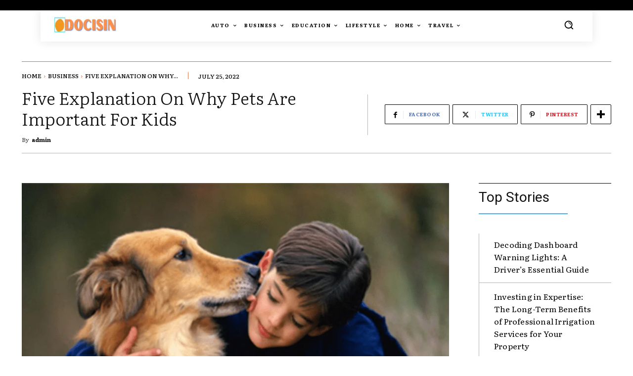

--- FILE ---
content_type: text/html; charset=utf-8
request_url: https://www.google.com/recaptcha/api2/aframe
body_size: 257
content:
<!DOCTYPE HTML><html><head><meta http-equiv="content-type" content="text/html; charset=UTF-8"></head><body><script nonce="jTf2tBESfDgotu1FKoxnRQ">/** Anti-fraud and anti-abuse applications only. See google.com/recaptcha */ try{var clients={'sodar':'https://pagead2.googlesyndication.com/pagead/sodar?'};window.addEventListener("message",function(a){try{if(a.source===window.parent){var b=JSON.parse(a.data);var c=clients[b['id']];if(c){var d=document.createElement('img');d.src=c+b['params']+'&rc='+(localStorage.getItem("rc::a")?sessionStorage.getItem("rc::b"):"");window.document.body.appendChild(d);sessionStorage.setItem("rc::e",parseInt(sessionStorage.getItem("rc::e")||0)+1);localStorage.setItem("rc::h",'1767860545065');}}}catch(b){}});window.parent.postMessage("_grecaptcha_ready", "*");}catch(b){}</script></body></html>